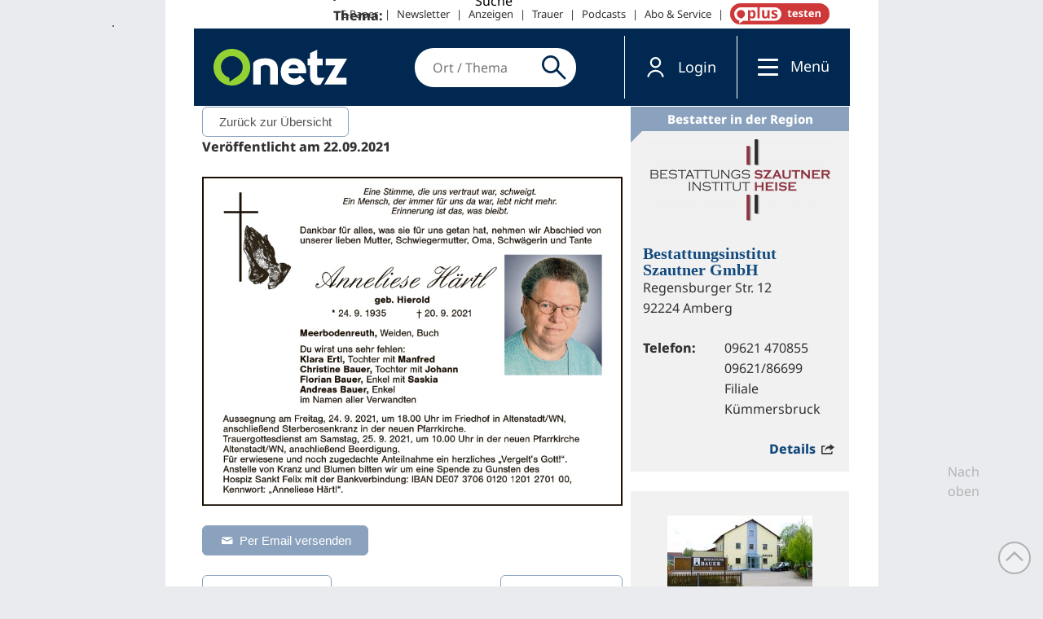

--- FILE ---
content_type: text/css
request_url: https://www.onetz.de/sites/default/files/ctools/css/594abdac4e2dfef4c8c12f15662a281f.css?h
body_size: -247
content:
.static-nav .search-button {
    display: none!important;
}

.dnt_seeding_top_margin {margin-top:70px!important;}